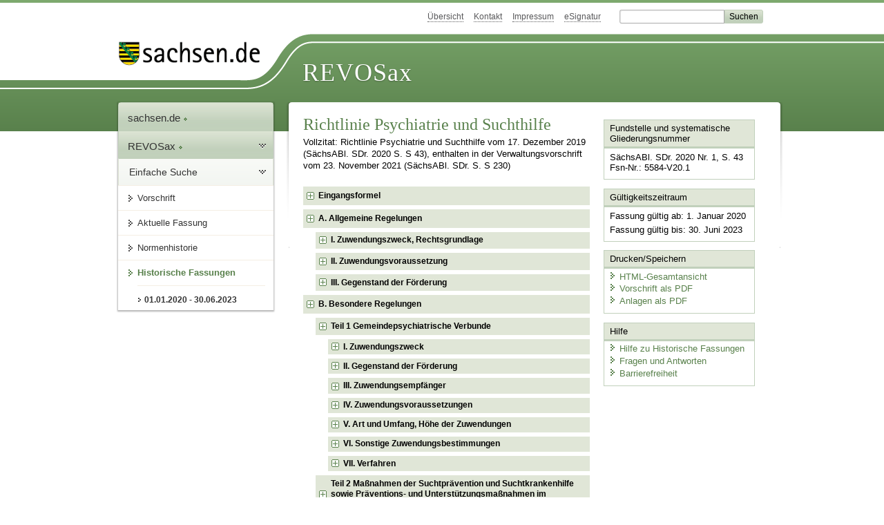

--- FILE ---
content_type: text/html; charset=utf-8
request_url: https://www.revosax.sachsen.de/vorschrift/18538.1
body_size: 37530
content:
<!DOCTYPE html>
<html lang='de-DE'>
<head>
<meta content='text/html; charset=UTF-8' http-equiv='Content-Type'>
<meta content='width=device-width,initial-scale=1' name='viewport'>
<meta content='index, follow' name='robots'>
<meta content='revosax' name='search-topic'>
<meta content='Sächsisches Landesrecht Förderrichtlinie: Richtlinie des Sächsischen Staatsministeriums für Soziales und Verbraucherschutz zur Förderung sozialpsychiatrischer Hilfen, der Suchtprävention und Suchtkrankenhilfe' name='description'>
<meta content='Sächsisches Landesrecht;revosax;Förderrichtlinie;Psychiatrie und Suchthilfe, FRL;Sozialpsychiatrische Hilfe, FRL;Suchtprävention und Suchtkrankenhilfe, FRL' name='keywords'>
<link href='http://www.revosax.sachsen.de/vorschrift/18538-Richtlinie-Psychiatrie-und-Suchthilfe' rel='canonical'>
<title>
REVOSax Landesrecht Sachsen
- Richtlinie Psychiatrie und Suchthilfe – RL-PsySu

</title>
<link rel="stylesheet" href="/assets/application-1b03628bb5c0c0af5ae90c18abd45ffac3b08144af9515147207d1f3f94a3b8f.css" media="all" data-turbo-track="reload" />
<script src="/assets/application-00f47d86f5c8b8222b18e9bce3b3f1026aae7fc61530389503247482fcf067d4.js" data-turbo-track="reload" defer="defer"></script>
<script>
//<![CDATA[
var ROOT_PATH='/'
//]]>
</script>
<meta name="csrf-param" content="authenticity_token" />
<meta name="csrf-token" content="G2zzbpaWnRa5wxMLt12WQdqchMRvrPrXEemH24xnD_n3LH55MyIykdO4VeQQQpTnnqHa-_4Kvt_NzH8VG2gKCg" />
<link rel="icon" type="image/x-icon" href="/assets/favicon-95cf5c6a8e4868b6f9647ec54ba862e534f215d2fadc25a1350e1819a4a908de.ico" />
</head>
<body id='portal'>
<div data-controller='revosax-init' id='wrapper'>
<ol class='jump'>
<li><a tabindex="9" href="#navigation">Navigation</a></li>
<li><a tabindex="10" href="#content">Inhalt</a></li>
</ol>
<a id='top'></a>
<div id='header'>
<div id='metanav'>
<ul>
<li><a tabindex="11" href="/">Übersicht</a></li>
<li><a tabindex="12" href="/kontakt">Kontakt</a></li>
<li><a tabindex="13" href="/impressum">Impressum</a></li>
<li><a tabindex="14" href="https://www.esv.sachsen.de/">eSignatur</a></li>
<li class='search'>
<form action='https://search.sachsen.de/web/search' id='formBasicQueryHead' method='get' name='formBasicQueryHead'>
<input id='myTerm' name='searchTerm' tabindex='15' title='Suche auf sachsen.de' type='text'>
<input id='submitHead' name='send' tabindex='16' type='submit' value='Suchen'>
</form>
</li>
</ul>
</div>
<div id='head2'>
<img alt="Logo Sachsen" title="Logo Sachsen" src="/assets/symbole/logo_sachsen_print-361893d95bc781bfe3449afb11900ec2240e8497c0ce370ba9be0c0d224cdf63.png" />
<h2>Revosax</h2>
<div class='fixfloat'></div>
</div>
<div id='head'>
<div id='headL'><a href="https://www.sachsen.de"><img alt="Verweis zu sachsen.de" title="Verweis zu sachsen.de" tabindex="17" src="/assets/symbole/logo_sachsen-e7121e9d9f7333c5eb2bf4929358464cbd080b16abab0cb644640884b7000712.gif" /></a></div>
<span><a tabindex="18" href="/">REVOSax</a></span>
</div>
</div>
<div class='only_print' id='header_print'>
REVOSax - Recht und Vorschriftenverwaltung Sachsen
</div>

<div id='contentarea'>
<div id='navi'>
<h2 id='navigation'>
<a name='navigation'>Navigation</a>
</h2>
<div class='breadcrumbs'>
<ul>
<li><a tabindex="1" href="http://www.sachsen.de"><img width="16" height="12" alt="" src="/assets/symbole/gruen3/vanstrich-cd1175434e9e92f22933fc38eb45f29bde7169ac3eadf84bd501f30ed641a641.gif" />sachsen.de <img width="7" height="12" alt="[Portal]" src="/assets/symbole/gruen3/portal-773db472f1b1985a50d9717008353031127076a8a9811fd346e7e51e20c6d2ec.gif" /></a></li>
<li><a tabindex="2" href="/"><img width="16" height="12" alt="" src="/assets/symbole/gruen3/vanstrich-cd1175434e9e92f22933fc38eb45f29bde7169ac3eadf84bd501f30ed641a641.gif" />REVOSax <img width="7" height="12" alt="[Portal]" src="/assets/symbole/gruen3/portal-773db472f1b1985a50d9717008353031127076a8a9811fd346e7e51e20c6d2ec.gif" /></a></li>
</ul>
</div>
<div class='menu show-historic'>
<h3>
<a tabindex="3" href="/"><img width="16" height="12" alt="" src="/assets/symbole/gruen3/vanstrich-cd1175434e9e92f22933fc38eb45f29bde7169ac3eadf84bd501f30ed641a641.gif" />Einfache Suche</a>
</h3>
<ul>
<li><a class="law_version_link" tabindex="4" href="/vorschrift/18538.1"><img width="16" height="12" alt="" src="/assets/symbole/gruen3/vanstrich-cd1175434e9e92f22933fc38eb45f29bde7169ac3eadf84bd501f30ed641a641.gif" />Vorschrift</a></li>
<li><a class="law_version_link" tabindex="5" href="/vorschrift/18538-Richtlinie-Psychiatrie-und-Suchthilfe"><img width="16" height="12" alt="" src="/assets/symbole/gruen3/vanstrich-cd1175434e9e92f22933fc38eb45f29bde7169ac3eadf84bd501f30ed641a641.gif" />Aktuelle Fassung</a></li>
<li><a tabindex="6" href="/law_versions/45363/impacts"><img width="16" height="12" alt="" src="/assets/symbole/gruen3/vanstrich-cd1175434e9e92f22933fc38eb45f29bde7169ac3eadf84bd501f30ed641a641.gif" />Normenhistorie</a></li>
<li class='linkactive' id='historic'>
<a tabindex="7" href="#"><img width="16" height="12" alt="" src="/assets/symbole/gruen3/vanstrich-cd1175434e9e92f22933fc38eb45f29bde7169ac3eadf84bd501f30ed641a641.gif" />Historische Fassungen</a>
<ul>
<li>
<a class="law_version_link linkactive" tabindex="8" href="/vorschrift/18538.1"><img width="16" height="12" alt="" src="/assets/symbole/gruen3/vanstrich-cd1175434e9e92f22933fc38eb45f29bde7169ac3eadf84bd501f30ed641a641.gif" />01.01.2020 - 30.06.2023</a>
</li>
</ul>
</li>
</ul>
</div>


</div>
<div class='content-wrapper'>

<div class='' id='content'>

<div class='law_show' data-controller='law-version'>
<h1 class="mbottom_s_i">Richtlinie Psychiatrie und Suchthilfe</h1><p>Vollzitat: Richtlinie Psychiatrie und Suchthilfe vom 17.&nbsp;Dezember&nbsp;2019 (SächsABl. SDr. 2020 S.&nbsp;S&nbsp;43), enthalten in der Verwaltungsvorschrift vom 23.&nbsp;November&nbsp;2021 (SächsABl. SDr. S.&nbsp;S&nbsp;230)</p>
<article class="spalte1-b1 spalte2-b1" id="lesetext" data-bundesgesetze="inline">
    <header data-anchor="1000" data-level="1" data-link="ef" id="ef" title="Eingangsformel">
      <h3 class="centre">Richtlinie<br>des Sächsischen Staatsministeriums<br>für Soziales und Verbraucherschutz<br>zur Förderung sozialpsychiatrischer Hilfen,<br>der Suchtprävention und Suchtkrankenhilfe<br>(Richtlinie Psychiatrie und Suchthilfe – RL-PsySu)</h3>
				<p class="centre"><b>Vom 17. Dezember 2019</b></p>
	  </header>
	  <div class="sections">
	  <section data-anchor="1" data-level="1" title="A. Allgemeine Regelungen" data-link="gbstA" id="gbstA">
				<h4 class="centre">A.<br>Allgemeine Regelungen</h4>
				</section>
				 <section data-anchor="1" data-level="2" title="I. Zuwendungszweck, Rechtsgrundlage" data-link="romI" id="romI">
				<h4 class="centre">I.<br>Zuwendungszweck, Rechtsgrundlage</h4>
<dl class="cf">
<dt class="td_1">1.</dt>
<dd class="last">Der Freistaat Sachsen gewährt nach Maßgabe dieser Richtlinie und der haushaltsrechtlichen Bestimmungen, insbesondere der §§ <a href="/vorschrift/4270p23" title="SäHO">23</a>, <a href="/vorschrift/4270p44" title="SäHO">44</a> und 44a der <a href="/vorschrift/4270p44a" title="SäHO">Sächsischen Haushaltsordnung</a> in der Fassung der Bekanntmachung vom 10. April 2001 (SächsGVBl. S. 153), die zuletzt durch Artikel 1 des Gesetzes vom 14. Dezember 2018 (SächsGVBl. S. 782) geändert worden ist, in der jeweils geltenden Fassung, und den <a href="/vorschrift/1548" title="VwV-SäHO">Verwaltungsvorschriften des Sächsischen Staatsministeriums der Finanzen zur Sächsischen Haushaltsordnung</a> vom 27. Juni 2005 (SächsABl. SDr. S. S 226), die zuletzt durch die Verwaltungsvorschrift vom 23. Oktober 2019 (SächsABl. S. 1590) geändert worden sind, zuletzt enthalten in der Verwaltungsvorschrift vom 8. Dezember 2017 (SächsABl. SDr. S. S 378), in der jeweils geltenden Fassung, Zuwendungen zu Hilfen gemäß den §§ 5 bis 8 des <a href="/vorschrift/2015#p5" title="SächsPsychKG">Sächsischen Gesetzes über die Hilfen und die Unterbringung bei psychischen Krankheiten in der Fassung</a> der Bekanntmachung vom 10. Oktober 2007 (SächsGVBl. S. 422), das zuletzt durch Artikel 8 des Gesetzes vom 22. August 2019 (SächsGVBl. S. 663) geändert worden ist, für psychisch kranke, suchtkranke, psychisch behinderte sowie von psychischer Krankheit oder Behinderung und von Suchtkrankheit bedrohte Menschen.</dd>
				<dt class="td_1">2.</dt>
<dd class="last">Ein Anspruch des Antragstellers auf Gewährung der Zuwendung besteht nicht. Vielmehr entscheidet die Bewilligungsstelle auf Grund ihres pflichtgemäßen Ermessens im Rahmen der verfügbaren Haushaltsmittel.</dd>
</dl>
				</section>
    <section data-anchor="1" data-level="2" title="II. Zuwendungsvoraussetzung" data-link="romII" id="romII">
    <h4 class="centre">II.<br>Zuwendungsvoraussetzung</h4>
				<p>Bei Maßnahmen zur Projektförderung, bei denen die vom Zuwendungsempfänger im Antrag zugrunde gelegten Ausgaben weniger als 100 000 Euro betragen, ist der Vorhabenbeginn ab Antragstellung (Datum Posteingang bei der Bewilligungsstelle) zugelassen. Bei kommunalen Körperschaften gilt dies bei im Antrag zugrunde gelegten Ausgaben von weniger als 1 000 000 Euro.</p>
				<p>Bei Maßnahmen mit im Antrag zugrunde gelegten Ausgaben ab 100 000 Euro, dürfen Zuwendungen zur Projektförderung nur für solche Vorhaben bewilligt werden, die noch nicht begonnen worden sind. Bei kommunalen Körperschaften gilt dies bei im Antrag zugrunde gelegten Ausgaben ab 1 000 000 Euro. Die Bewilligungsstelle kann im Einzelfall Ausnahmen zulassen.</p>
				</section>
    <section data-anchor="1" data-level="2" title="III. Gegenstand der Förderung" data-link="romIII" id="romIII">
    <h4 class="centre">III.<br>Gegenstand der Förderung</h4>
				<p>Gefördert werden:</p>
<dl class="cf">
<dt class="td_1">1.</dt>
<dd class="last">die gemeindepsychiatrischen Verbunde sowie</dd>
				<dt class="td_1">2.</dt>
<dd class="last">Maßnahmen der Suchtprävention und Suchtkrankenhilfe sowie Präventions- und Unterstützungsmaßnahmen im psychiatrischen Bereich.</dd>
</dl>
				</section>
    <section data-anchor="1" data-level="1" title="B. Besondere Regelungen" data-link="gbstB" id="gbstB">
    <h4 class="centre">B.<br>Besondere Regelungen</h4>
				</section>
    <section data-anchor="1" data-level="2" title="Teil 1 Gemeindepsychiatrische Verbunde" data-link="x6" id="x6">
    <h4 class="centre">Teil 1<br>Gemeindepsychiatrische Verbunde</h4>
				</section>
    <section data-anchor="1" data-level="3" title="I. Zuwendungszweck" data-link="romI" id="romI">
    <h4 class="centre">I.<br>Zuwendungszweck</h4>
				<p>Ziel der Förderung ist der Erhalt und die Weiterentwicklung der gemeindepsychiatrischen Versorgungssysteme in den Landkreisen und Kreisfreien Städten (gemeindepsychiatrische Verbunde), die wirtschaftlichen und modernen fachlichen Standards genügen. Sie setzen sich aus den im Psychiatrie- und gegebenenfalls getrennt erstellten Suchtplan des Landkreises oder der Kreisfreien Stadt (§ 6 Absatz 1 Satz 2 und 3 des <a href="/vorschrift/2015#p6" title="SächsPsychKG">Sächsischen Gesetzes über die Hilfen und die Unterbringung bei psychischen Krankheiten</a>) festgelegten, integrierten und verbindlich abgestimmten sozialpsychiatrischen Hilfeleistungen zusammen.</p>
				</section>
    <section data-anchor="1" data-level="3" title="II. Gegenstand der Förderung" data-link="romII" id="romII">
    <h4 class="centre">II.<br>Gegenstand der Förderung</h4>
				<p>Gefördert werden insbesondere Sozialpsychiatrische Dienste, Psychosoziale Kontakt- und Beratungsstellen sowie Suchtberatungs- und -behandlungsstellen als Einrichtungen der gemeindepsychiatrischen Verbunde. Die Aufgaben der Sozialpsychiatrischen Dienste umfassen die sozialpsychiatrische Vorsorge, Begleitung, Nachsorge und Krisenintervention, auch aufsuchend, sowie die Vermittlung sozialer Hilfen. Zu den Aufgaben der Psychosozialen Kontakt- und Beratungsstellen zählen insbesondere die Beratung sowie Vermittlung von Hilfen für psychisch kranke Menschen sowie deren Angehörige und Bezugspersonen, tagesstrukturierende Maßnahmen und Gruppenangebote sowie Unterstützung zur Alltagsbewältigung. Die Aufgaben der Suchtberatungs- und -behandlungsstellen umfassen die Beratung und Betreuung von suchtkranken oder suchtgefährdeten Menschen, deren Angehörigen und Bezugspersonen sowie anderen Ratsuchenden. Dazu zählen insbesondere Vorbereitung und Vermittlung suchtspezifischer Therapien, Maßnahmen der Nachsorge, Krisenintervention, psychosoziale Betreuung Substituierter, Präventionsangebote, Unterstützung der Selbsthilfe sowie Angebote der Gesundheitsfürsorge und Hygiene.</p>
				</section>
    <section data-anchor="1" data-level="3" title="III. Zuwendungsempfänger" data-link="romIII" id="romIII">
    <h4 class="centre">III.<br>Zuwendungsempfänger</h4>
				<p>Zuwendungsempfänger sind die Landkreise und Kreisfreien Städte. Soweit Aufgaben gemäß § 6 Absatz 1 Satz 7 des <a href="/vorschrift/2015#p6" title="SächsPsychKG">Sächsischen Gesetzes über die Hilfen und die Unterbringung bei psychischen Krankheiten</a> an Verbände der freien Wohlfahrtspflege oder gemeinnützige Institutionen durch Versorgungsvertrag übertragen sind, ist der Zuwendungsempfänger als Erstempfänger berechtigt, Zuwendungen nach Maßgabe dieser Richtlinie und Nummer 12 der <a href="/vorschrift/1548#p44" title="VwV-SäHO">Verwaltungsvorschrift zu § 44 der Sächsischen Haushaltsordnung</a> an diese in öffentlich-rechtlicher Form weiterzugeben, wenn der Versorgungsvertrag die Gewährung von Fördermitteln des Freistaates Sachsen nicht zur Voraussetzung macht.</p>
				</section>
    <section data-anchor="1" data-level="3" title="IV. Zuwendungsvoraussetzungen" data-link="romIV" id="romIV">
    <h4 class="centre">IV.<br>Zuwendungsvoraussetzungen</h4>
<dl class="cf">
<dt class="td_1">1.</dt>
<dd class="last">Zuwendungen können nur bei Vorliegen fundierter Konzeptionen bewilligt werden, die insbesondere Aussagen zu den Aufgaben der Dienste und Stellen, zur Sicherstellung der Versorgung, ausgerichtet am Sächsischen Landespsychiatrieplan oder Drogen- und Suchtbericht sowie dem regionalen Psychiatrieplan oder der regionalen Suchthilfeplanung, und zur Personalausstattung enthalten.</dd>
				<dt class="td_1">2.</dt>
<dd class="last">Der Sozialpsychiatrische Dienst muss unter der Leitung einer Person stehen, welche die Voraussetzungen gemäß § 6 Absatz 2 Satz 3 des <a href="/vorschrift/2015#p6" title="SächsPsychKG">Sächsischen Gesetzes über die Hilfen und die Unterbringung bei psychischen Krankheiten</a> erfüllt oder für die eine Ausnahmegenehmigung gemäß § 6 Absatz 2 Satz 4 des <a href="/vorschrift/2015#p6" title="SächsPsychKG">Sächsischen Gesetzes über die Hilfen und die Unterbringung bei psychischen Krankheiten</a> erteilt worden ist.</dd>
</dl>
				</section>
    <section data-anchor="1" data-level="3" title="V. Art und Umfang, Höhe der Zuwendungen" data-link="romV" id="romV">
    <h4 class="centre">V.<br>Art und Umfang, Höhe der Zuwendungen</h4>
<dl class="cf">
<dt class="td_1">1.</dt>
<dd class="last">Die Zuwendungen werden im Rahmen einer Projektförderung als Festbetragsfinanzierung in Form von nicht rückzahlbaren Zuschüssen, getrennt nach sozialpsychiatrischen Hilfen (Sozialpsychiatrischer Dienst, Psychosoziale Kontakt- und Beratungsstellen) sowie Suchthilfe (Suchtberatungs- und -behandlungsstellen), gewährt. Zuwendungen sollen nur bewilligt werden, wenn die Zuwendung im Einzelfall mehr als 10 000 Euro beträgt.</dd>
				<dt class="td_1">2.</dt>
<dd class="last">Die Höhe der Zuwendung bemisst sich am Verhältnis der Einwohnerzahl des jeweiligen Landkreises oder der jeweiligen Kreisfreien Stadt zu der Gesamteinwohnerzahl des Freistaates Sachsen und den verfügbaren Haushaltsmitteln. Die einzelnen Festbeträge werden durch das Staatsministerium für Soziales und Verbraucherschutz festgestellt und im Sächsischen Amtsblatt veröffentlicht. Für die Feststellung zu Grunde gelegt werden die zu diesem Zeitpunkt zuletzt vom Statistischen Landesamt des Freistaates Sachsen ermittelten Einwohnerzahlen.</dd>
				<dt class="td_1">3.</dt>
<dd class="last">Zuwendungsfähig sind Personal- und Sachausgaben.</dd>
</dl>
				</section>
    <section data-anchor="1" data-level="3" title="VI. Sonstige Zuwendungsbestimmungen" data-link="romVI" id="romVI">
    <h4 class="centre">VI.<br>Sonstige Zuwendungsbestimmungen</h4>
<dl class="cf">
<dt class="td_1">1.</dt>
<dd class="last">Die Dienste und Einrichtungen des gemeindepsychiatrischen Verbundes einschließlich der Suchtberatungs- und -behandlungsstellen nehmen an der Psychiatrieberichterstattung entsprechend den Regelungen des <a href="/vorschrift/2015" title="SächsPsychKG">Sächsischen Gesetzes über die Hilfen und die Unterbringung bei psychischen Krankheiten</a> teil.</dd>
				<dt class="td_1">2.</dt>
<dd class="last">Die Bewilligungsstelle lässt auf Antrag des Zuwendungsempfängers die Verwendung anderer, zur Erreichung des Zuwendungszwecks gleichwertige Standards zu, soweit diese wirtschaftlich sind. Die für die Beurteilung des Antrages erforderlichen Angaben sind diesem beizufügen.</dd>
</dl>
				</section>
    <section data-anchor="1" data-level="3" title="VII. Verfahren" data-link="romVII" id="romVII">
    <h4 class="centre">VII.<br>Verfahren</h4>
<dl class="cf">
<dt class="td_1">1.</dt>
<dd class="last">Der Antrag auf Gewährung einer Zuwendung ist getrennt nach sozialpsychiatrischen Hilfen (Sozialpsychiatrischer Dienst, Psychosoziale Kontakt- und Beratungsstellen) sowie Suchthilfe (Suchtberatungs- und -behandlungsstellen) bis zum 30. September des laufenden Jahres für die beiden folgenden Jahre bei der Bewilligungsstelle einzureichen. Zuvor ist die Psychosoziale Arbeitsgemeinschaft oder der Drogenbeirat zu hören.</dd>
				<dt class="td_1">2.</dt>
<dd class="last">Bewilligungsstelle ist die Sächsische Aufbaubank – Förderbank – (SAB).</dd>
				<dt class="td_1">3.</dt>
<dd class="last">Für die Bewilligung, Auszahlung und Abrechnung der Zuwendung sowie für den Nachweis und die Prüfung der Verwendung und die gegebenenfalls erforderliche Aufhebung des Zuwendungsbescheides und die Rückforderung der gewährten Zuwendung gilt die <a href="/vorschrift/1548#p44" title="VwV-SäHO">Verwaltungsvorschrift zu § 44 der Sächsischen Haushaltsordnung</a>, soweit nicht in dieser Förderrichtlinie Abweichungen zugelassen sind.</dd>
				<dt class="td_1">4.</dt>
<dd class="last">Vorbehaltlich verfügbarer Haushaltsmittel können die Zuwendungen für bis zu zwei Kalenderjahre gewährt werden.</dd>
</dl>
				</section>
    <section data-anchor="1" data-level="2" title="Teil 2 Maßnahmen der Suchtprävention und Suchtkrankenhilfe sowie Präventions- und Unterstützungsmaßnahmen im psychiatrischen Bereich" data-link="x14" id="x14">
    <h4 class="centre">Teil 2<br>Maßnahmen der Suchtprävention<br>und Suchtkrankenhilfe sowie Präventions-<br>und Unterstützungsmaßnahmen<br>im psychiatrischen Bereich</h4>
				</section>
    <section data-anchor="1" data-level="3" title="I. Zuwendungszweck" data-link="romI" id="romI">
    <h4 class="centre">I.<br>Zuwendungszweck</h4>
				<p>Psychisch kranke und suchtkranke, psychisch behinderte sowie von psychischer Krankheit oder Behinderung und von Suchtkrankheit bedrohte Menschen sind in besonderer Weise auf Information, Beratung und Hilfe, Förderung und Betreuung angewiesen. Zweck der Förderung ist es, durch präventive Vorhaben einer Erkrankung vorzubeugen, krankheitsbedingte Benachteiligungen auszugleichen, vorhandene Selbsthilfekräfte zu beleben und eine gleichberechtigte Teilhabe am öffentlichen Leben zu sichern.</p>
				</section>
    <section data-anchor="1" data-level="3" title="II. Gegenstand der Förderung" data-link="romII" id="romII">
    <h4 class="centre">II.<br>Gegenstand der Förderung</h4>
				<p>Gefördert werden</p>
<dl class="cf">
<dt class="td_1">1.</dt>
<dd class="last">Vorhaben zur Wahrnehmung von Aufgaben, die die Tätigkeit der gemeindepsychiatrischen Verbunde in den Landkreisen und Kreisfreien Städten ergänzen,</dd>
				<dt class="td_1">2.</dt>
<dd class="last">Angebote zur Beschäftigung und Teilhabe von psychisch kranken oder suchtkranken Menschen am Arbeitsleben insbesondere in Zuverdienstprojekten,</dd>
				<dt class="td_1">3.</dt>
<dd class="last">Modelle zur Entwicklung neuer Versorgungsstrukturen,</dd>
				<dt class="td_1">4.</dt>
<dd class="last">Vorhaben zur Verbesserung des Gesamtsystems der sozialpsychiatrischen Hilfen, der Suchtprävention und Suchtkrankenhilfe.</dd>
</dl>
				</section>
    <section data-anchor="1" data-level="3" title="III. Zuwendungsempfänger" data-link="romIII" id="romIII">
    <h4 class="centre">III.<br>Zuwendungsempfänger</h4>
				<p>Zuwendungsempfänger können geeignete natürliche und juristische Personen sein, die im Bereich der Hilfen für psychisch kranke Menschen gemäß §§ 5 ff. des <a href="/vorschrift/2015#p5" title="SächsPsychKG">Sächsischen Gesetzes über die Hilfen und die Unterbringung bei psychischen Krankheiten</a> fachliche Kompetenz und Erfahrungen aufweisen können.</p>
				</section>
    <section data-anchor="1" data-level="3" title="IV. Zuwendungsvoraussetzungen" data-link="romIV" id="romIV">
    <h4 class="centre">IV.<br>Zuwendungsvoraussetzungen</h4>
<dl class="cf">
<dt class="td_1">1.</dt>
<dd class="last">Zuwendungen können nur bei Vorliegen fachlich fundierter Konzeptionen bewilligt werden, die neben einer ausführlichen Beschreibung des Projekts insbesondere Aussagen zum Bedarf, der Zielstellung, Zielgruppe und Einordnung des Angebots in das bestehende gemeindepsychiatrische Leistungsspektrum enthalten. Für den Aufbau, die Erweiterung oder Neuausrichtung von Angeboten nach Ziffer II Nummer 2 ist darüber hinaus eine betriebswirtschaftliche Stellungnahme vorzulegen, die insbesondere Aussagen zur längerfristigen wirtschaftlichen Tragfähigkeit enthält.</dd>
				<dt class="td_1">2.</dt>
<dd class="last">Mindestens 10 Prozent der zuwendungsfähigen Ausgaben sind vom Zuwendungsempfänger aufzubringen. Er kann hierfür auch Spenden oder andere zweckgebundene Einnahmen verwenden. Der Eigenanteil kann durch den zuständigen Landkreis oder die zuständige Kreisfreie Stadt zusätzlich zur kommunalen Beteiligung nach Nummer 3 übernommen werden, dem Antrag ist ein Nachweis beizufügen. Andere öffentliche Zuschüsse ersetzen den Eigenanteil nicht.</dd>
				<dt class="td_1">3.</dt>
<dd class="last">Bei regionalen Vorhaben ist eine Beteiligung des Landkreises oder der Kreisfreien Stadt an den zuwendungsfähigen Ausgaben in Höhe von 10 Prozent erforderlich. Dem Antrag ist ein Nachweis über die kommunale Beteiligung beizufügen.</dd>
</dl>
				</section>
    <section data-anchor="1" data-level="3" title="V. Art und Umfang, Höhe der Zuwendungen" data-link="romV" id="romV">
    <h4 class="centre">V.<br>Art und Umfang, Höhe der Zuwendungen</h4>
<dl class="cf">
<dt class="td_1">1.</dt>
<dd class="last">Die Zuwendungen werden im Rahmen einer Projektförderung als Festbetragsfinanzierung in Form von nicht rückzahlbaren Zuschüssen gewährt. Eine Zuwendung soll nur bewilligt werden, wenn diese im Einzelfall mehr als 2 500 Euro, bei kommunalen Körperschaften mehr als 10 000 Euro beträgt.</dd>
				<dt class="td_1">2.</dt>
<dd class="last">Die Höhe der Zuwendung beträgt bis zu 80 Prozent, bei überregionalen Vorhaben bis zu 90 Prozent der zuwendungsfähigen Ausgaben. Bei Inanspruchnahme von Mitteln des Bundes erfolgt eine Reduzierung der Förderung des Freistaates Sachsen in Höhe der Bundesmittel.</dd>
				<dt class="td_1">3.</dt>
<dd class="last">Zuwendungsfähig sind Personal- und Sachausgaben. Pauschalierte indirekte Verwaltungsausgaben werden maximal bis zu 5 Prozent der direkten Personalausgaben berücksichtigt, jedoch nicht mehr als die beantragten Kosten.</dd>
				<dt class="td_1">4.</dt>
<dd class="last">Als zuwendungsfähige Personalausgaben werden pro Jahr für ganzjährig beim Zuwendungsempfänger angestellte Vollzeitkräfte Pauschalsätze gemäß der Anlage B zum Tarifvertrag für den öffentlichen Dienst der Länder (TV-L) vom 12. Oktober 2006 in der Fassung des Änderungstarifvertrages Nr. 11 vom 2. März 2019, in der jeweils geltenden Fassung, angesetzt; für Projektmitarbeiter, die nach ihrer Qualifikation und ausgeübten Tätigkeit mit einem Beschäftigten der</dd>
				<dt class="td_1"></dt>
<dd class="td_2">–</dd>
<dd class="last">Laufbahngruppe 1 zweite Einstiegsebene des öffentlichen Dienstes in Sachsen vergleichbar sind: Entgeltgruppe 5, Stufe 3,</dd>
				<dt class="td_1"></dt>
<dd class="td_2">–</dd>
<dd class="last">Laufbahngruppe 2 erste Einstiegsebene des öffentlichen Dienstes in Sachsen vergleichbar sind: Entgeltgruppe 9b, Stufe 3,</dd>
				<dt class="td_1"></dt>
<dd class="td_2">–</dd>
<dd class="last">Laufbahngruppe 2 erste Einstiegsebene des öffentlichen Dienstes in Sachsen vergleichbar sind und eine besonders schwierige Tätigkeit ausüben: Entgeltgruppe 11, Stufe 3,</dd>
				<dt class="td_1"></dt>
<dd class="td_2">–</dd>
<dd class="last">Laufbahngruppe 2 zweite Einstiegsebene des öffentlichen Dienstes in Sachsen vergleichbar sind: Entgeltgruppe 13, Stufe 3,</dd>
				<dt class="td_1"></dt>
<dd class="td_2">–</dd>
<dd class="last">Laufbahngruppe 2 zweite Einstiegsebene des öffentlichen Dienstes in Sachsen vergleichbar sind und Führungsverantwortung wahrnehmen: Entgeltgruppe 14, Stufe 3.</dd>
				<dt class="td_1"></dt>
<dd class="last">Besonders schwierige Tätigkeiten im Sinne von Anstrich 3 sind insbesondere solche, die einen hohen Aufwand an gedanklicher Arbeit erfordern, die Koordination, Steuerung oder Leitung des Projekts beinhalten, mit Führungsverantwortung einhergehen oder aufgrund der inhaltlichen Ausrichtung des Projekts eine abgeschlossene und anerkannte Zusatzausbildung als systemischer Berater, systemischer Therapeut oder Suchttherapeut erfordern. Nähere Bestimmungen über anerkannte Weiterbildungen trifft das Staatsministerium für Soziales und Verbraucherschutz.</dd>
				<dt class="td_1"></dt>
<dd class="last">Bei einer Teilzeitkraft sowie keiner ganzjährigen Beschäftigung vermindern sich die Pauschalsätze entsprechend.</dd>
				<dt class="td_1"></dt>
<dd class="last">Für Personalnebenausgaben ist ein Aufschlag in Höhe von 10 Prozent der Pauschalsätze zuwendungsfähig.</dd>
				<dt class="td_1"></dt>
<dd class="last">Die Bewilligungsstelle kann Ausnahmen zulassen.</dd>
				<dt class="td_1">5.</dt>
<dd class="last">Abweichend von Nummer 3 und 4 werden für Angebote nach Ziffer II Nummer 2 die zuwendungsfähigen Ausgaben wie folgt bemessen:</dd>
				<dt class="td_1"></dt>
<dd class="td_2">a)</dd>
<dd class="last">Personalausgaben der im Projekt beschäftigten psychisch kranken oder suchtkranken Teilnehmer in Höhe von maximal 30 Prozent,</dd>
				<dt class="td_1"></dt>
<dd class="td_2">b)</dd>
<dd class="last">Personalausgaben für Anleiter in Höhe von maximal 23 500,00 Euro pro 6 656 Teilnehmerstunden im Jahr und</dd>
				<dt class="td_1"></dt>
<dd class="td_2">c)</dd>
<dd class="last">pauschalierte Sachausgaben in Höhe von maximal 20 Prozent der nach Buchstabe a und b zuwendungsfähigen Personalausgaben.</dd>
				<dt class="td_1"></dt>
<dd class="last">Personalausgaben für Anleiter sind nur dann zuwendungsfähig, wenn der Anleiter über eine sozialtherapeutische Weiterbildung beziehungsweise sozialtherapeutische Kompetenzen zu psychiatrischen Krankheitsbildern oder Abhängigkeitserkrankungen sowie dem Umgang und der Kommunikation mit entsprechend beeinträchtigten Menschen verfügt. Mit den pauschalierten Sachausgaben nach Satz 1 sind die Ausgaben für betriebswirtschaftliche Beratung einschließlich der gegebenenfalls nach Ziffer IV Nummer 1 Satz 2 erforderlichen Stellungnahme abgegolten.</dd>
</dl>
				</section>
    <section data-anchor="1" data-level="3" title="VI. Sonstige Zuwendungsbestimmungen" data-link="romVI" id="romVI">
    <h4 class="centre">VI.<br>Sonstige Zuwendungsbestimmungen</h4>
<dl class="cf">
<dt class="td_1">1.</dt>
<dd class="last">Für die Angebote nach Ziffer II Nummer 2 ist durch den Zuwendungsempfänger für jeden Teilnehmer ein Nachweis über die Zugehörigkeit zur Zielgruppe einzuholen durch</dd>
				<dt class="td_1"></dt>
<dd class="td_2">a)</dd>
<dd class="last">eine Bestätigung des Sozialpsychiatrischen Dienstes des zuständigen Landkreises oder der zuständigen Kreisfreien Stadt oder</dd>
				<dt class="td_1"></dt>
<dd class="td_2">b)</dd>
<dd class="last"><span>eine Negativerklärung der zuständigen Agentur für Arbeit oder des zuständigen Jobcenters oder der zuständigen optierenden Kommune einschließlich eines fachärztlichen Attests für Teilnehmer mit Leistungsbezug nach dem <a href="/federal_laws/348/redirect" class="bundesgesetz" target="_blank" title="Sozialgesetzbuch (SGB) Zweites Buch (II) - Grundsicherung für Arbeitsuchende -" data-name="SGB II" data-id="348">Zweiten Buch Sozialgesetzbuch</a><span> oder dem <a href="/federal_laws/349/redirect" class="bundesgesetz" target="_blank" title="Sozialgesetzbuch (SGB) Drittes Buch (III) - Arbeitsförderung - " data-name="SGB III" data-id="349">Dritten Buch Sozialgesetzbuch</a>.</span></span></dd>
				<dt class="td_1"></dt>
<dd class="last">Die Nachweise verbleiben beim Zuwendungsempfänger. Der erforderliche Inhalt der Negativerklärung bestimmt sich nach dem Muster in der Anlage zur Richtlinie. Bei erforderlichem Änderungsbedarf kann das Muster durch das Staatsministerium für Soziales und Verbraucherschutz geändert werden und ist durch Bekanntmachung in der neuen Fassung zu veröffentlichen.</dd>
				<dt class="td_1">2.</dt>
<dd class="last">Die Bewilligungsstelle lässt auf Antrag des Zuwendungsempfängers die Verwendung anderer, zur Erreichung des Zuwendungszwecks gleichwertige Standards zu, soweit diese wirtschaftlich sind. Die für die Beurteilung des Antrages erforderlichen Angaben sind diesem beizufügen.</dd>
</dl>
				</section>
    <section data-anchor="1" data-level="3" title="VII. Verfahren" data-link="romVII" id="romVII">
    <h4 class="centre">VII.<br>Verfahren</h4>
<dl class="cf">
<dt class="td_1">1.</dt>
<dd class="last">Bei regionalen Vorhaben ist vor der Beantragung der Zuwendung die Psychosoziale Arbeitsgemeinschaft oder der Drogenbeirat zu hören.</dd>
				<dt class="td_1">2.</dt>
<dd class="last">Bei überregionalen Vorhaben ist durch die Bewilligungsstelle eine Stellungnahme des Staatsministeriums für Soziales und Verbraucherschutz einzuholen. Von einem überregionalen Vorhaben ist in der Regel auszugehen, wenn der Zuwendungsempfänger für das gesamte Gebiet des Freistaates Sachsen für die Zielgruppe tätig wird oder das geförderte Vorhaben im gesamten Gebiet des Freistaates Sachsen wirksam werden soll.</dd>
				<dt class="td_1">3.</dt>
<dd class="last">Dem Staatsministerium für Soziales und Verbraucherschutz bleibt die fachpolitische Bewertung und Priorisierung der bewilligungsfähigen Projekte vorbehalten.</dd>
				<dt class="td_1">4.</dt>
<dd class="last">Bewilligungsstelle ist die Sächsische Aufbaubank – Förderbank – (SAB).</dd>
				<dt class="td_1">5.</dt>
<dd class="last">Für die Bewilligung, Auszahlung und Abrechnung der Zuwendung sowie für den Nachweis und die Prüfung der Verwendung und die gegebenenfalls erforderliche Aufhebung des Zuwendungsbescheides und die Rückforderung der gewährten Zuwendung gilt die <a href="/vorschrift/1548p44" title="VwV-SäHO">Verwaltungsvorschrift zu § 44 der Sächsischen Haushaltsordnung</a>, soweit nicht in dieser Förderrichtlinie Abweichungen zugelassen sind.</dd>
				<dt class="td_1">6.</dt>
<dd class="last">Vorbehaltlich verfügbarer Haushaltsmittel können die Zuwendungen für bis zu zwei Kalenderjahre gewährt werden.</dd>
</dl>
				</section>
    <section data-anchor="1" data-level="3" title="VIII. Ausnahmeregelung" data-link="romVIII" id="romVIII">
    <h4 class="centre">VIII.<br>Ausnahmeregelung</h4>
				<p>In begründeten Einzelfällen kann das Staatsministerium für Soziales und Verbraucherschutz abweichende Regelungen zu Ziffer IV Nummer 2 und 3, Ziffer V Nummer 2 sowie Ziffer VII Nummer 1 treffen. Ein begründeter Einzelfall liegt dann vor, wenn ein besonderes staatliches Interesse an der Förderung besteht und die Aufbringung eines Eigenanteils oder der kommunalen Beteiligung nicht oder nicht in der Höhe möglich ist.</p>
				</section>
    <section data-anchor="1" data-level="1" title="C. Inkrafttreten, Außerkrafttreten" data-link="romC" id="romC">
    <h4 class="centre">C.<br>Inkrafttreten, Außerkrafttreten</h4>
				<p>Diese Richtlinie tritt mit Wirkung vom 1. Januar 2020 in Kraft. Gleichzeitig tritt die <a href="/vorschrift/17402" title="RL-PsySu">Richtlinie Psychiatrie und Suchthilfe</a> vom 8. Juni 2006 (SächsABl. S. 594), die durch die Richtlinie vom 12. September 2017 (SächsABl. S. 1289) geändert worden ist, enthalten in der Verwaltungsvorschrift vom 16. November 2017 (SächsABl. SDr. S. S 422), außer Kraft.</p>
				<p>Dresden, den 17. Dezember 2019</p>
				<p class="centre">Die Staatsministerin für Soziales und Verbraucherschutz<br>Barbara Klepsch</p>
				</section>
                 <section data-anchor="1" data-level="1" title="Anlage Negativerklärung für Teilnehmer in Angeboten zur Beschäftigung und Teilhabe am Arbeitsleben" data-link="x24" id="x24">
                 <h4 class="droite"><a href="/attachments/32626" title="Anlage">Anlage<br>Negativerklärung für Teilnehmer in Angeboten zur Beschäftigung und Teilhabe am Arbeitsleben</a></h4>
		</section>
</div>
</article>
</div>

<div class='fixfloat'></div>
<div id='linktop'><a tabindex="999" href="#top"><img width="16" height="12" alt="" src="/assets/symbole/gruen3/vanstrich_hoch-80b44956912558b469971961182b5344736f0f1150abacd80212e6c5ea0fce79.gif" />zum Seitenanfang</a></div>

</div>
<div id='quickbar'>
<h2 id='marginal'>
<a name='marginal'>Marginalspalte</a>
</h2>
<div class='box' id='bundesgesetze'>
<h3>Verweis auf Bundesgesetze</h3>
<ul class='truncated'></ul>
</div>

<div class='box'>
<h3>Fundstelle und systematische Gliederungsnummer</h3>
<p>
SächsABl. SDr. 2020 Nr. 1, S. 43
<br>
Fsn-Nr.: 5584-V20.1
</p>
</div>

<div class='box'>
<h3>Gültigkeitszeitraum</h3>
<p>
Fassung gültig ab:  1. Januar 2020
</p>
<p>
Fassung gültig bis: 30. Juni 2023
</p>
</div>

<div class='box' id='print_save_box'>
<h3>Drucken/Speichern </h3>
<ul>
<li><a target="_blank" href="/vorschrift_gesamt/18538/45363.html"><img width="16" height="12" alt="" src="/assets/symbole/gruen3/vanstrich-cd1175434e9e92f22933fc38eb45f29bde7169ac3eadf84bd501f30ed641a641.gif" />HTML-Gesamtansicht</a></li>
<li><a target="_blank" href="/vorschrift_gesamt/18538/45363.pdf"><img width="16" height="12" alt="" src="/assets/symbole/gruen3/vanstrich-cd1175434e9e92f22933fc38eb45f29bde7169ac3eadf84bd501f30ed641a641.gif" />Vorschrift als PDF</a></li>
<li><a target="_blank" href="/law_versions/45363/pdf_attachments"><img width="16" height="12" alt="" src="/assets/symbole/gruen3/vanstrich-cd1175434e9e92f22933fc38eb45f29bde7169ac3eadf84bd501f30ed641a641.gif" />Anlagen als PDF</a></li>
<li class='print hide'>
<a href='javascript:print()' title='Druck der einzelnen ausgeklappten Sektion'>
<img width="16" height="12" alt="" src="/assets/symbole/gruen3/vanstrich-cd1175434e9e92f22933fc38eb45f29bde7169ac3eadf84bd501f30ed641a641.gif" />Einzeldruck
</a>
<span class='small pleft_s'>
<a title="FAQ zur Druckvorschau" href="/faq#drucken">Hilfe</a>
</span>
</li>
</ul>
</div>

<div class='box'>
<h3>Hilfe</h3>
<div class='small_pad'>
<ul>
<li><a href="/hilfe#law_version"><img width="16" height="12" alt="" src="/assets/symbole/gruen3/vanstrich-cd1175434e9e92f22933fc38eb45f29bde7169ac3eadf84bd501f30ed641a641.gif" />Hilfe zu Historische Fassungen</a></li>
<li><a href="/faq"><img width="16" height="12" alt="" src="/assets/symbole/gruen3/vanstrich-cd1175434e9e92f22933fc38eb45f29bde7169ac3eadf84bd501f30ed641a641.gif" />Fragen und Antworten</a></li>
<li><a href="/barriere_doc"><img width="16" height="12" alt="" src="/assets/symbole/gruen3/vanstrich-cd1175434e9e92f22933fc38eb45f29bde7169ac3eadf84bd501f30ed641a641.gif" />Barrierefreiheit</a></li>
</ul>
</div>
</div>


</div>
</div>
<div class='fixfloat'></div>
</div>
<div id='footer'>
<dl>
<dt>Herausgeber</dt>
<dd>
<a href='http://www.sk.sachsen.de/'>Sächsische Staatskanzlei</a>
</dd>
<dt>Verwandte Portale</dt>
<dd>
<a href='http://www.medienservice.sachsen.de/' tabindex='1001'>Medienservice</a>
<a href='http://www.publikationen.sachsen.de/' tabindex='1002'>Publikationen</a>
<a href='http://www.amt24.sachsen.de/' tabindex='1003'>Amt24</a>
<a href='http://www.foerderung.sachsen.de/' tabindex='1004'>FÖMISAX Fördermitteldatenbank</a>
<a href='http://www.newsletter.sachsen.de/' tabindex='1005'>Newsletter</a>
<a href='http://www.moderneverwaltung.sachsen.de/karriere/' tabindex='1006'>Karriereportal</a>
<a href='http://edas.landtag.sachsen.de/' tabindex='1007' title='Sächsischer Landtag'>EDAS</a>
</dd>
</dl>
</div>
<div class='only_print' id='footer_print'>
<p>
Quelle: REVOSax
https://www.revosax.sachsen.de/vorschrift/18538.1
Stand vom
18.01.2026
</p>
<p>Herausgeber: Sächsische Staatskanzlei http://www.sk.sachsen.de/</p>
</div>

</div>
</body>
</html>
